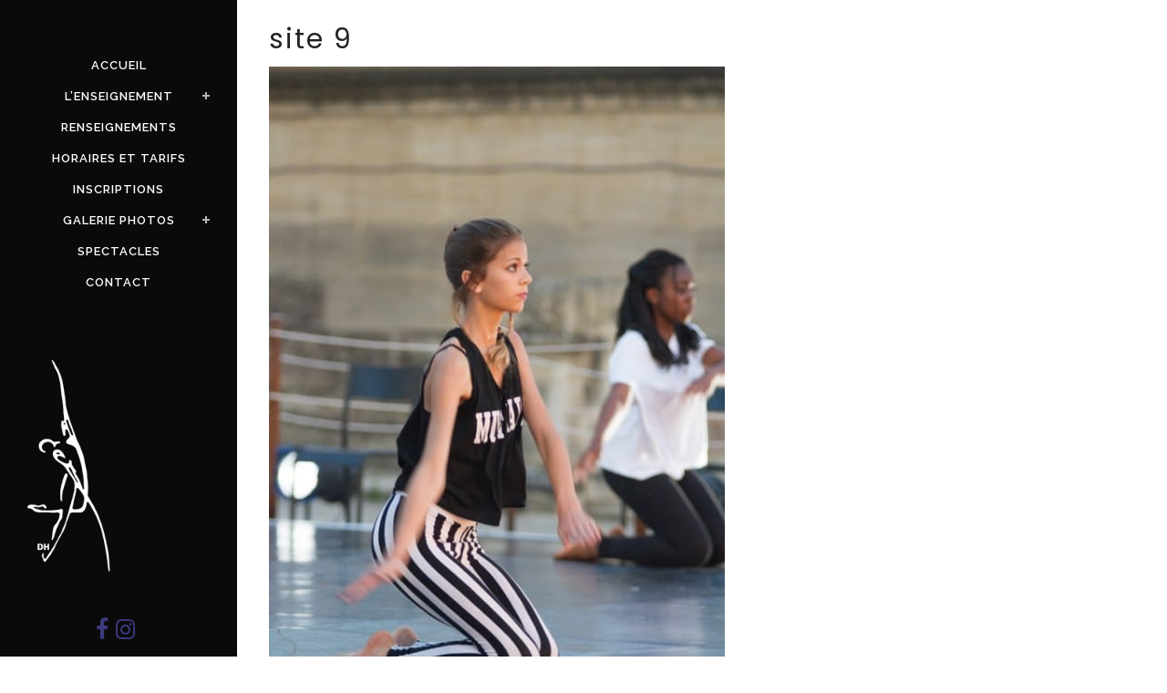

--- FILE ---
content_type: text/html; charset=UTF-8
request_url: https://www.danse-harmonie.fr/d-h-fete-ses-30-ans-cette-annee/site-9
body_size: 13167
content:
<!DOCTYPE html>
<html lang="fr-FR">
<head>
	<meta charset="UTF-8" />
	
				<meta name="viewport" content="width=device-width,initial-scale=1,user-scalable=no">
		
            
            
	<link rel="profile" href="https://gmpg.org/xfn/11" />
	<link rel="pingback" href="https://www.danse-harmonie.fr/xmlrpc.php" />

	<meta name='robots' content='index, follow, max-image-preview:large, max-snippet:-1, max-video-preview:-1' />

	<!-- This site is optimized with the Yoast SEO plugin v23.5 - https://yoast.com/wordpress/plugins/seo/ -->
	<title>site 9 - Ecole de danse Aix en Provence Danse Harmonie</title>
	<link rel="canonical" href="https://www.danse-harmonie.fr/d-h-fete-ses-30-ans-cette-annee/site-9/" />
	<meta property="og:locale" content="fr_FR" />
	<meta property="og:type" content="article" />
	<meta property="og:title" content="site 9 - Ecole de danse Aix en Provence Danse Harmonie" />
	<meta property="og:url" content="https://www.danse-harmonie.fr/d-h-fete-ses-30-ans-cette-annee/site-9/" />
	<meta property="og:site_name" content="Ecole de danse Aix en Provence Danse Harmonie" />
	<meta property="og:image" content="https://www.danse-harmonie.fr/d-h-fete-ses-30-ans-cette-annee/site-9" />
	<meta property="og:image:width" content="533" />
	<meta property="og:image:height" content="800" />
	<meta property="og:image:type" content="image/jpeg" />
	<meta name="twitter:card" content="summary_large_image" />
	<script type="application/ld+json" class="yoast-schema-graph">{"@context":"https://schema.org","@graph":[{"@type":"WebPage","@id":"https://www.danse-harmonie.fr/d-h-fete-ses-30-ans-cette-annee/site-9/","url":"https://www.danse-harmonie.fr/d-h-fete-ses-30-ans-cette-annee/site-9/","name":"site 9 - Ecole de danse Aix en Provence Danse Harmonie","isPartOf":{"@id":"https://www.danse-harmonie.fr/#website"},"primaryImageOfPage":{"@id":"https://www.danse-harmonie.fr/d-h-fete-ses-30-ans-cette-annee/site-9/#primaryimage"},"image":{"@id":"https://www.danse-harmonie.fr/d-h-fete-ses-30-ans-cette-annee/site-9/#primaryimage"},"thumbnailUrl":"https://www.danse-harmonie.fr/wp-content/uploads/2014/04/site-9.jpg","datePublished":"2015-06-04T13:54:31+00:00","dateModified":"2015-06-04T13:54:31+00:00","breadcrumb":{"@id":"https://www.danse-harmonie.fr/d-h-fete-ses-30-ans-cette-annee/site-9/#breadcrumb"},"inLanguage":"fr-FR","potentialAction":[{"@type":"ReadAction","target":["https://www.danse-harmonie.fr/d-h-fete-ses-30-ans-cette-annee/site-9/"]}]},{"@type":"ImageObject","inLanguage":"fr-FR","@id":"https://www.danse-harmonie.fr/d-h-fete-ses-30-ans-cette-annee/site-9/#primaryimage","url":"https://www.danse-harmonie.fr/wp-content/uploads/2014/04/site-9.jpg","contentUrl":"https://www.danse-harmonie.fr/wp-content/uploads/2014/04/site-9.jpg","width":"533","height":"800"},{"@type":"BreadcrumbList","@id":"https://www.danse-harmonie.fr/d-h-fete-ses-30-ans-cette-annee/site-9/#breadcrumb","itemListElement":[{"@type":"ListItem","position":1,"name":"Accueil","item":"https://www.danse-harmonie.fr/"},{"@type":"ListItem","position":2,"name":"D.H&rsquo; fête ses 30 ans !","item":"https://www.danse-harmonie.fr/d-h-fete-ses-30-ans-cette-annee"},{"@type":"ListItem","position":3,"name":"site 9"}]},{"@type":"WebSite","@id":"https://www.danse-harmonie.fr/#website","url":"https://www.danse-harmonie.fr/","name":"Ecole de danse Aix en Provence Danse Harmonie","description":"Danse Harmonie","potentialAction":[{"@type":"SearchAction","target":{"@type":"EntryPoint","urlTemplate":"https://www.danse-harmonie.fr/?s={search_term_string}"},"query-input":{"@type":"PropertyValueSpecification","valueRequired":true,"valueName":"search_term_string"}}],"inLanguage":"fr-FR"}]}</script>
	<!-- / Yoast SEO plugin. -->


<link rel='dns-prefetch' href='//fonts.googleapis.com' />
<link rel="alternate" type="application/rss+xml" title="Ecole de danse Aix en Provence Danse Harmonie &raquo; Flux" href="https://www.danse-harmonie.fr/feed" />
<link rel="alternate" type="application/rss+xml" title="Ecole de danse Aix en Provence Danse Harmonie &raquo; Flux des commentaires" href="https://www.danse-harmonie.fr/comments/feed" />
<link rel="alternate" type="application/rss+xml" title="Ecole de danse Aix en Provence Danse Harmonie &raquo; site 9 Flux des commentaires" href="https://www.danse-harmonie.fr/d-h-fete-ses-30-ans-cette-annee/site-9/feed" />
<script type="text/javascript">
/* <![CDATA[ */
window._wpemojiSettings = {"baseUrl":"https:\/\/s.w.org\/images\/core\/emoji\/15.0.3\/72x72\/","ext":".png","svgUrl":"https:\/\/s.w.org\/images\/core\/emoji\/15.0.3\/svg\/","svgExt":".svg","source":{"concatemoji":"https:\/\/www.danse-harmonie.fr\/wp-includes\/js\/wp-emoji-release.min.js?ver=c65a84c62590a46e561e00bb2d8faf7c"}};
/*! This file is auto-generated */
!function(i,n){var o,s,e;function c(e){try{var t={supportTests:e,timestamp:(new Date).valueOf()};sessionStorage.setItem(o,JSON.stringify(t))}catch(e){}}function p(e,t,n){e.clearRect(0,0,e.canvas.width,e.canvas.height),e.fillText(t,0,0);var t=new Uint32Array(e.getImageData(0,0,e.canvas.width,e.canvas.height).data),r=(e.clearRect(0,0,e.canvas.width,e.canvas.height),e.fillText(n,0,0),new Uint32Array(e.getImageData(0,0,e.canvas.width,e.canvas.height).data));return t.every(function(e,t){return e===r[t]})}function u(e,t,n){switch(t){case"flag":return n(e,"\ud83c\udff3\ufe0f\u200d\u26a7\ufe0f","\ud83c\udff3\ufe0f\u200b\u26a7\ufe0f")?!1:!n(e,"\ud83c\uddfa\ud83c\uddf3","\ud83c\uddfa\u200b\ud83c\uddf3")&&!n(e,"\ud83c\udff4\udb40\udc67\udb40\udc62\udb40\udc65\udb40\udc6e\udb40\udc67\udb40\udc7f","\ud83c\udff4\u200b\udb40\udc67\u200b\udb40\udc62\u200b\udb40\udc65\u200b\udb40\udc6e\u200b\udb40\udc67\u200b\udb40\udc7f");case"emoji":return!n(e,"\ud83d\udc26\u200d\u2b1b","\ud83d\udc26\u200b\u2b1b")}return!1}function f(e,t,n){var r="undefined"!=typeof WorkerGlobalScope&&self instanceof WorkerGlobalScope?new OffscreenCanvas(300,150):i.createElement("canvas"),a=r.getContext("2d",{willReadFrequently:!0}),o=(a.textBaseline="top",a.font="600 32px Arial",{});return e.forEach(function(e){o[e]=t(a,e,n)}),o}function t(e){var t=i.createElement("script");t.src=e,t.defer=!0,i.head.appendChild(t)}"undefined"!=typeof Promise&&(o="wpEmojiSettingsSupports",s=["flag","emoji"],n.supports={everything:!0,everythingExceptFlag:!0},e=new Promise(function(e){i.addEventListener("DOMContentLoaded",e,{once:!0})}),new Promise(function(t){var n=function(){try{var e=JSON.parse(sessionStorage.getItem(o));if("object"==typeof e&&"number"==typeof e.timestamp&&(new Date).valueOf()<e.timestamp+604800&&"object"==typeof e.supportTests)return e.supportTests}catch(e){}return null}();if(!n){if("undefined"!=typeof Worker&&"undefined"!=typeof OffscreenCanvas&&"undefined"!=typeof URL&&URL.createObjectURL&&"undefined"!=typeof Blob)try{var e="postMessage("+f.toString()+"("+[JSON.stringify(s),u.toString(),p.toString()].join(",")+"));",r=new Blob([e],{type:"text/javascript"}),a=new Worker(URL.createObjectURL(r),{name:"wpTestEmojiSupports"});return void(a.onmessage=function(e){c(n=e.data),a.terminate(),t(n)})}catch(e){}c(n=f(s,u,p))}t(n)}).then(function(e){for(var t in e)n.supports[t]=e[t],n.supports.everything=n.supports.everything&&n.supports[t],"flag"!==t&&(n.supports.everythingExceptFlag=n.supports.everythingExceptFlag&&n.supports[t]);n.supports.everythingExceptFlag=n.supports.everythingExceptFlag&&!n.supports.flag,n.DOMReady=!1,n.readyCallback=function(){n.DOMReady=!0}}).then(function(){return e}).then(function(){var e;n.supports.everything||(n.readyCallback(),(e=n.source||{}).concatemoji?t(e.concatemoji):e.wpemoji&&e.twemoji&&(t(e.twemoji),t(e.wpemoji)))}))}((window,document),window._wpemojiSettings);
/* ]]> */
</script>
<style id='wp-emoji-styles-inline-css' type='text/css'>

	img.wp-smiley, img.emoji {
		display: inline !important;
		border: none !important;
		box-shadow: none !important;
		height: 1em !important;
		width: 1em !important;
		margin: 0 0.07em !important;
		vertical-align: -0.1em !important;
		background: none !important;
		padding: 0 !important;
	}
</style>
<link rel='stylesheet' id='wp-block-library-css' href='https://www.danse-harmonie.fr/wp-includes/css/dist/block-library/style.min.css?ver=c65a84c62590a46e561e00bb2d8faf7c' type='text/css' media='all' />
<style id='pdfemb-pdf-embedder-viewer-style-inline-css' type='text/css'>
.wp-block-pdfemb-pdf-embedder-viewer{max-width:none}

</style>
<style id='classic-theme-styles-inline-css' type='text/css'>
/*! This file is auto-generated */
.wp-block-button__link{color:#fff;background-color:#32373c;border-radius:9999px;box-shadow:none;text-decoration:none;padding:calc(.667em + 2px) calc(1.333em + 2px);font-size:1.125em}.wp-block-file__button{background:#32373c;color:#fff;text-decoration:none}
</style>
<style id='global-styles-inline-css' type='text/css'>
body{--wp--preset--color--black: #000000;--wp--preset--color--cyan-bluish-gray: #abb8c3;--wp--preset--color--white: #ffffff;--wp--preset--color--pale-pink: #f78da7;--wp--preset--color--vivid-red: #cf2e2e;--wp--preset--color--luminous-vivid-orange: #ff6900;--wp--preset--color--luminous-vivid-amber: #fcb900;--wp--preset--color--light-green-cyan: #7bdcb5;--wp--preset--color--vivid-green-cyan: #00d084;--wp--preset--color--pale-cyan-blue: #8ed1fc;--wp--preset--color--vivid-cyan-blue: #0693e3;--wp--preset--color--vivid-purple: #9b51e0;--wp--preset--gradient--vivid-cyan-blue-to-vivid-purple: linear-gradient(135deg,rgba(6,147,227,1) 0%,rgb(155,81,224) 100%);--wp--preset--gradient--light-green-cyan-to-vivid-green-cyan: linear-gradient(135deg,rgb(122,220,180) 0%,rgb(0,208,130) 100%);--wp--preset--gradient--luminous-vivid-amber-to-luminous-vivid-orange: linear-gradient(135deg,rgba(252,185,0,1) 0%,rgba(255,105,0,1) 100%);--wp--preset--gradient--luminous-vivid-orange-to-vivid-red: linear-gradient(135deg,rgba(255,105,0,1) 0%,rgb(207,46,46) 100%);--wp--preset--gradient--very-light-gray-to-cyan-bluish-gray: linear-gradient(135deg,rgb(238,238,238) 0%,rgb(169,184,195) 100%);--wp--preset--gradient--cool-to-warm-spectrum: linear-gradient(135deg,rgb(74,234,220) 0%,rgb(151,120,209) 20%,rgb(207,42,186) 40%,rgb(238,44,130) 60%,rgb(251,105,98) 80%,rgb(254,248,76) 100%);--wp--preset--gradient--blush-light-purple: linear-gradient(135deg,rgb(255,206,236) 0%,rgb(152,150,240) 100%);--wp--preset--gradient--blush-bordeaux: linear-gradient(135deg,rgb(254,205,165) 0%,rgb(254,45,45) 50%,rgb(107,0,62) 100%);--wp--preset--gradient--luminous-dusk: linear-gradient(135deg,rgb(255,203,112) 0%,rgb(199,81,192) 50%,rgb(65,88,208) 100%);--wp--preset--gradient--pale-ocean: linear-gradient(135deg,rgb(255,245,203) 0%,rgb(182,227,212) 50%,rgb(51,167,181) 100%);--wp--preset--gradient--electric-grass: linear-gradient(135deg,rgb(202,248,128) 0%,rgb(113,206,126) 100%);--wp--preset--gradient--midnight: linear-gradient(135deg,rgb(2,3,129) 0%,rgb(40,116,252) 100%);--wp--preset--font-size--small: 13px;--wp--preset--font-size--medium: 20px;--wp--preset--font-size--large: 36px;--wp--preset--font-size--x-large: 42px;--wp--preset--spacing--20: 0.44rem;--wp--preset--spacing--30: 0.67rem;--wp--preset--spacing--40: 1rem;--wp--preset--spacing--50: 1.5rem;--wp--preset--spacing--60: 2.25rem;--wp--preset--spacing--70: 3.38rem;--wp--preset--spacing--80: 5.06rem;--wp--preset--shadow--natural: 6px 6px 9px rgba(0, 0, 0, 0.2);--wp--preset--shadow--deep: 12px 12px 50px rgba(0, 0, 0, 0.4);--wp--preset--shadow--sharp: 6px 6px 0px rgba(0, 0, 0, 0.2);--wp--preset--shadow--outlined: 6px 6px 0px -3px rgba(255, 255, 255, 1), 6px 6px rgba(0, 0, 0, 1);--wp--preset--shadow--crisp: 6px 6px 0px rgba(0, 0, 0, 1);}:where(.is-layout-flex){gap: 0.5em;}:where(.is-layout-grid){gap: 0.5em;}body .is-layout-flex{display: flex;}body .is-layout-flex{flex-wrap: wrap;align-items: center;}body .is-layout-flex > *{margin: 0;}body .is-layout-grid{display: grid;}body .is-layout-grid > *{margin: 0;}:where(.wp-block-columns.is-layout-flex){gap: 2em;}:where(.wp-block-columns.is-layout-grid){gap: 2em;}:where(.wp-block-post-template.is-layout-flex){gap: 1.25em;}:where(.wp-block-post-template.is-layout-grid){gap: 1.25em;}.has-black-color{color: var(--wp--preset--color--black) !important;}.has-cyan-bluish-gray-color{color: var(--wp--preset--color--cyan-bluish-gray) !important;}.has-white-color{color: var(--wp--preset--color--white) !important;}.has-pale-pink-color{color: var(--wp--preset--color--pale-pink) !important;}.has-vivid-red-color{color: var(--wp--preset--color--vivid-red) !important;}.has-luminous-vivid-orange-color{color: var(--wp--preset--color--luminous-vivid-orange) !important;}.has-luminous-vivid-amber-color{color: var(--wp--preset--color--luminous-vivid-amber) !important;}.has-light-green-cyan-color{color: var(--wp--preset--color--light-green-cyan) !important;}.has-vivid-green-cyan-color{color: var(--wp--preset--color--vivid-green-cyan) !important;}.has-pale-cyan-blue-color{color: var(--wp--preset--color--pale-cyan-blue) !important;}.has-vivid-cyan-blue-color{color: var(--wp--preset--color--vivid-cyan-blue) !important;}.has-vivid-purple-color{color: var(--wp--preset--color--vivid-purple) !important;}.has-black-background-color{background-color: var(--wp--preset--color--black) !important;}.has-cyan-bluish-gray-background-color{background-color: var(--wp--preset--color--cyan-bluish-gray) !important;}.has-white-background-color{background-color: var(--wp--preset--color--white) !important;}.has-pale-pink-background-color{background-color: var(--wp--preset--color--pale-pink) !important;}.has-vivid-red-background-color{background-color: var(--wp--preset--color--vivid-red) !important;}.has-luminous-vivid-orange-background-color{background-color: var(--wp--preset--color--luminous-vivid-orange) !important;}.has-luminous-vivid-amber-background-color{background-color: var(--wp--preset--color--luminous-vivid-amber) !important;}.has-light-green-cyan-background-color{background-color: var(--wp--preset--color--light-green-cyan) !important;}.has-vivid-green-cyan-background-color{background-color: var(--wp--preset--color--vivid-green-cyan) !important;}.has-pale-cyan-blue-background-color{background-color: var(--wp--preset--color--pale-cyan-blue) !important;}.has-vivid-cyan-blue-background-color{background-color: var(--wp--preset--color--vivid-cyan-blue) !important;}.has-vivid-purple-background-color{background-color: var(--wp--preset--color--vivid-purple) !important;}.has-black-border-color{border-color: var(--wp--preset--color--black) !important;}.has-cyan-bluish-gray-border-color{border-color: var(--wp--preset--color--cyan-bluish-gray) !important;}.has-white-border-color{border-color: var(--wp--preset--color--white) !important;}.has-pale-pink-border-color{border-color: var(--wp--preset--color--pale-pink) !important;}.has-vivid-red-border-color{border-color: var(--wp--preset--color--vivid-red) !important;}.has-luminous-vivid-orange-border-color{border-color: var(--wp--preset--color--luminous-vivid-orange) !important;}.has-luminous-vivid-amber-border-color{border-color: var(--wp--preset--color--luminous-vivid-amber) !important;}.has-light-green-cyan-border-color{border-color: var(--wp--preset--color--light-green-cyan) !important;}.has-vivid-green-cyan-border-color{border-color: var(--wp--preset--color--vivid-green-cyan) !important;}.has-pale-cyan-blue-border-color{border-color: var(--wp--preset--color--pale-cyan-blue) !important;}.has-vivid-cyan-blue-border-color{border-color: var(--wp--preset--color--vivid-cyan-blue) !important;}.has-vivid-purple-border-color{border-color: var(--wp--preset--color--vivid-purple) !important;}.has-vivid-cyan-blue-to-vivid-purple-gradient-background{background: var(--wp--preset--gradient--vivid-cyan-blue-to-vivid-purple) !important;}.has-light-green-cyan-to-vivid-green-cyan-gradient-background{background: var(--wp--preset--gradient--light-green-cyan-to-vivid-green-cyan) !important;}.has-luminous-vivid-amber-to-luminous-vivid-orange-gradient-background{background: var(--wp--preset--gradient--luminous-vivid-amber-to-luminous-vivid-orange) !important;}.has-luminous-vivid-orange-to-vivid-red-gradient-background{background: var(--wp--preset--gradient--luminous-vivid-orange-to-vivid-red) !important;}.has-very-light-gray-to-cyan-bluish-gray-gradient-background{background: var(--wp--preset--gradient--very-light-gray-to-cyan-bluish-gray) !important;}.has-cool-to-warm-spectrum-gradient-background{background: var(--wp--preset--gradient--cool-to-warm-spectrum) !important;}.has-blush-light-purple-gradient-background{background: var(--wp--preset--gradient--blush-light-purple) !important;}.has-blush-bordeaux-gradient-background{background: var(--wp--preset--gradient--blush-bordeaux) !important;}.has-luminous-dusk-gradient-background{background: var(--wp--preset--gradient--luminous-dusk) !important;}.has-pale-ocean-gradient-background{background: var(--wp--preset--gradient--pale-ocean) !important;}.has-electric-grass-gradient-background{background: var(--wp--preset--gradient--electric-grass) !important;}.has-midnight-gradient-background{background: var(--wp--preset--gradient--midnight) !important;}.has-small-font-size{font-size: var(--wp--preset--font-size--small) !important;}.has-medium-font-size{font-size: var(--wp--preset--font-size--medium) !important;}.has-large-font-size{font-size: var(--wp--preset--font-size--large) !important;}.has-x-large-font-size{font-size: var(--wp--preset--font-size--x-large) !important;}
.wp-block-navigation a:where(:not(.wp-element-button)){color: inherit;}
:where(.wp-block-post-template.is-layout-flex){gap: 1.25em;}:where(.wp-block-post-template.is-layout-grid){gap: 1.25em;}
:where(.wp-block-columns.is-layout-flex){gap: 2em;}:where(.wp-block-columns.is-layout-grid){gap: 2em;}
.wp-block-pullquote{font-size: 1.5em;line-height: 1.6;}
</style>
<link rel='stylesheet' id='contact-form-7-css' href='https://www.danse-harmonie.fr/wp-content/plugins/contact-form-7/includes/css/styles.css?ver=5.9.8' type='text/css' media='all' />
<link rel='stylesheet' id='eg-fontawesome-css' href='https://www.danse-harmonie.fr/wp-content/plugins/everest-gallery-lite/css/font-awesome.min.css?ver=1.1.0' type='text/css' media='all' />
<link rel='stylesheet' id='eg-frontend-css' href='https://www.danse-harmonie.fr/wp-content/plugins/everest-gallery-lite/css/eg-frontend.css?ver=1.1.0' type='text/css' media='all' />
<link rel='stylesheet' id='eg-pretty-photo-css' href='https://www.danse-harmonie.fr/wp-content/plugins/everest-gallery-lite/css/prettyPhoto.css?ver=1.1.0' type='text/css' media='all' />
<link rel='stylesheet' id='mediaelement-css' href='https://www.danse-harmonie.fr/wp-includes/js/mediaelement/mediaelementplayer-legacy.min.css?ver=4.2.17' type='text/css' media='all' />
<link rel='stylesheet' id='wp-mediaelement-css' href='https://www.danse-harmonie.fr/wp-includes/js/mediaelement/wp-mediaelement.min.css?ver=c65a84c62590a46e561e00bb2d8faf7c' type='text/css' media='all' />
<link rel='stylesheet' id='bridge-default-style-css' href='https://www.danse-harmonie.fr/wp-content/themes/bridge/style.css?ver=c65a84c62590a46e561e00bb2d8faf7c' type='text/css' media='all' />
<link rel='stylesheet' id='bridge-qode-font_awesome-css' href='https://www.danse-harmonie.fr/wp-content/themes/bridge/css/font-awesome/css/font-awesome.min.css?ver=c65a84c62590a46e561e00bb2d8faf7c' type='text/css' media='all' />
<link rel='stylesheet' id='bridge-qode-font_elegant-css' href='https://www.danse-harmonie.fr/wp-content/themes/bridge/css/elegant-icons/style.min.css?ver=c65a84c62590a46e561e00bb2d8faf7c' type='text/css' media='all' />
<link rel='stylesheet' id='bridge-qode-linea_icons-css' href='https://www.danse-harmonie.fr/wp-content/themes/bridge/css/linea-icons/style.css?ver=c65a84c62590a46e561e00bb2d8faf7c' type='text/css' media='all' />
<link rel='stylesheet' id='bridge-qode-dripicons-css' href='https://www.danse-harmonie.fr/wp-content/themes/bridge/css/dripicons/dripicons.css?ver=c65a84c62590a46e561e00bb2d8faf7c' type='text/css' media='all' />
<link rel='stylesheet' id='bridge-qode-kiko-css' href='https://www.danse-harmonie.fr/wp-content/themes/bridge/css/kiko/kiko-all.css?ver=c65a84c62590a46e561e00bb2d8faf7c' type='text/css' media='all' />
<link rel='stylesheet' id='bridge-qode-font_awesome_5-css' href='https://www.danse-harmonie.fr/wp-content/themes/bridge/css/font-awesome-5/css/font-awesome-5.min.css?ver=c65a84c62590a46e561e00bb2d8faf7c' type='text/css' media='all' />
<link rel='stylesheet' id='bridge-stylesheet-css' href='https://www.danse-harmonie.fr/wp-content/themes/bridge/css/stylesheet.min.css?ver=c65a84c62590a46e561e00bb2d8faf7c' type='text/css' media='all' />
<style id='bridge-stylesheet-inline-css' type='text/css'>
   .postid-1823.disabled_footer_top .footer_top_holder, .postid-1823.disabled_footer_bottom .footer_bottom_holder { display: none;}


</style>
<link rel='stylesheet' id='bridge-print-css' href='https://www.danse-harmonie.fr/wp-content/themes/bridge/css/print.css?ver=c65a84c62590a46e561e00bb2d8faf7c' type='text/css' media='all' />
<link rel='stylesheet' id='bridge-style-dynamic-css' href='https://www.danse-harmonie.fr/wp-content/themes/bridge/css/style_dynamic.css?ver=1699388505' type='text/css' media='all' />
<link rel='stylesheet' id='bridge-responsive-css' href='https://www.danse-harmonie.fr/wp-content/themes/bridge/css/responsive.min.css?ver=c65a84c62590a46e561e00bb2d8faf7c' type='text/css' media='all' />
<link rel='stylesheet' id='bridge-style-dynamic-responsive-css' href='https://www.danse-harmonie.fr/wp-content/themes/bridge/css/style_dynamic_responsive.css?ver=1699388505' type='text/css' media='all' />
<style id='bridge-style-dynamic-responsive-inline-css' type='text/css'>
.vertical_logo_wrapper {
    z-index: 100;
    position: relative;
    display: none;
}
.carousel-inner .q_slide_subtitle span {
    font-size: 1em;
    margin-bottom: 13px;
    display: inline-block;
    font-weight: bold;
    line-height: initial;
}
</style>
<link rel='stylesheet' id='bridge-vertical-responsive-css' href='https://www.danse-harmonie.fr/wp-content/themes/bridge/css/vertical_responsive.min.css?ver=c65a84c62590a46e561e00bb2d8faf7c' type='text/css' media='all' />
<link rel='stylesheet' id='js_composer_front-css' href='https://www.danse-harmonie.fr/wp-content/plugins/js_composer/assets/css/js_composer.min.css?ver=7.1' type='text/css' media='all' />
<link rel='stylesheet' id='bridge-style-handle-google-fonts-css' href='https://fonts.googleapis.com/css?family=Raleway%3A100%2C200%2C300%2C400%2C500%2C600%2C700%2C800%2C900%2C100italic%2C300italic%2C400italic%2C700italic%7CRaleway%3A100%2C200%2C300%2C400%2C500%2C600%2C700%2C800%2C900%2C100italic%2C300italic%2C400italic%2C700italic%7CPoppins%3A100%2C200%2C300%2C400%2C500%2C600%2C700%2C800%2C900%2C100italic%2C300italic%2C400italic%2C700italic&#038;subset=latin%2Clatin-ext&#038;ver=1.0.0' type='text/css' media='all' />
<link rel='stylesheet' id='bridge-core-dashboard-style-css' href='https://www.danse-harmonie.fr/wp-content/plugins/bridge-core/modules/core-dashboard/assets/css/core-dashboard.min.css?ver=c65a84c62590a46e561e00bb2d8faf7c' type='text/css' media='all' />
<link rel='stylesheet' id='childstyle-css' href='https://www.danse-harmonie.fr/wp-content/themes/bridge-child/style.css?ver=c65a84c62590a46e561e00bb2d8faf7c' type='text/css' media='all' />
<link rel='stylesheet' id='bsf-Defaults-css' href='https://www.danse-harmonie.fr/wp-content/uploads/smile_fonts/Defaults/Defaults.css?ver=3.19.19' type='text/css' media='all' />
<link rel='stylesheet' id='qode_quick_links_style-css' href='https://www.danse-harmonie.fr/wp-content/plugins/qode-quick-links/assets/css/qode-quick-links.min.css?ver=c65a84c62590a46e561e00bb2d8faf7c' type='text/css' media='all' />
<link rel='stylesheet' id='call-now-button-modern-style-css' href='https://www.danse-harmonie.fr/wp-content/plugins/call-now-button/resources/style/modern.css?ver=1.5.5' type='text/css' media='all' />
<script type="text/javascript" src="https://www.danse-harmonie.fr/wp-includes/js/jquery/jquery.min.js?ver=3.7.1" id="jquery-core-js"></script>
<script type="text/javascript" src="https://www.danse-harmonie.fr/wp-includes/js/jquery/jquery-migrate.min.js?ver=3.4.1" id="jquery-migrate-js"></script>
<script type="text/javascript" src="https://www.danse-harmonie.fr/wp-content/plugins/everest-gallery-lite/js/imagesloaded.min.js?ver=1.1.0" id="eg-imageloaded-script-js"></script>
<script type="text/javascript" src="https://www.danse-harmonie.fr/wp-content/plugins/everest-gallery-lite/js/jquery.prettyPhoto.js?ver=1.1.0" id="eg-prettyphoto-js"></script>
<script type="text/javascript" src="https://www.danse-harmonie.fr/wp-content/plugins/everest-gallery-lite/js/isotope.js?ver=1.1.0" id="eg-isotope-script-js"></script>
<script type="text/javascript" id="eg-frontend-script-js-extra">
/* <![CDATA[ */
var eg_frontend_js_object = {"ajax_url":"https:\/\/www.danse-harmonie.fr\/wp-admin\/admin-ajax.php","strings":{"video_missing":"Video URL missing"},"ajax_nonce":"b8b6e2a06d","plugin_url":"https:\/\/www.danse-harmonie.fr\/wp-content\/plugins\/everest-gallery-lite\/"};
/* ]]> */
</script>
<script type="text/javascript" src="https://www.danse-harmonie.fr/wp-content/plugins/everest-gallery-lite/js/eg-frontend.js?ver=1.1.0" id="eg-frontend-script-js"></script>
<script></script><link rel="https://api.w.org/" href="https://www.danse-harmonie.fr/wp-json/" /><link rel="alternate" type="application/json" href="https://www.danse-harmonie.fr/wp-json/wp/v2/media/1823" /><link rel="EditURI" type="application/rsd+xml" title="RSD" href="https://www.danse-harmonie.fr/xmlrpc.php?rsd" />
<link rel="alternate" type="application/json+oembed" href="https://www.danse-harmonie.fr/wp-json/oembed/1.0/embed?url=https%3A%2F%2Fwww.danse-harmonie.fr%2Fd-h-fete-ses-30-ans-cette-annee%2Fsite-9" />
<link rel="alternate" type="text/xml+oembed" href="https://www.danse-harmonie.fr/wp-json/oembed/1.0/embed?url=https%3A%2F%2Fwww.danse-harmonie.fr%2Fd-h-fete-ses-30-ans-cette-annee%2Fsite-9&#038;format=xml" />
 
		 	<meta name="google-site-verification" content="HJpp-ul_YuJMy75AkRm6ehCZzQkRoGKbsrPPeJA1tYE" />	<meta name="generator" content="Powered by WPBakery Page Builder - drag and drop page builder for WordPress."/>
<link rel="icon" href="https://www.danse-harmonie.fr/wp-content/uploads/2022/10/cropped-danse-harmonie-aix-en-provence-logo-32x32.jpg" sizes="32x32" />
<link rel="icon" href="https://www.danse-harmonie.fr/wp-content/uploads/2022/10/cropped-danse-harmonie-aix-en-provence-logo-192x192.jpg" sizes="192x192" />
<link rel="apple-touch-icon" href="https://www.danse-harmonie.fr/wp-content/uploads/2022/10/cropped-danse-harmonie-aix-en-provence-logo-180x180.jpg" />
<meta name="msapplication-TileImage" content="https://www.danse-harmonie.fr/wp-content/uploads/2022/10/cropped-danse-harmonie-aix-en-provence-logo-270x270.jpg" />
		<style type="text/css" id="wp-custom-css">
			.blog_holder.blog_chequered article .date {
    display: none !important;
	font-size: 10px;}
.blog_holder.blog_large_image article .post_text h2 .date, .blog_holder.blog_single article .post_text h2 .date {
    color: #e5e5e5;
    display: none;
}
.blog_holder.blog_single article .post_info {
    margin-bottom: 15px;
    display: none;
}		</style>
		<noscript><style> .wpb_animate_when_almost_visible { opacity: 1; }</style></noscript></head>

<body data-rsssl=1 class="attachment attachment-template-default single single-attachment postid-1823 attachmentid-1823 attachment-jpeg bridge-core-3.1.2 qode-quick-links-2.1  vertical_menu_enabled qode-title-hidden side_area_uncovered_from_content qode-content-sidebar-responsive qode-child-theme-ver-1.0.0 qode-theme-ver-30.1 qode-theme-bridge qode_header_in_grid wpb-js-composer js-comp-ver-7.1 vc_responsive" itemscope itemtype="http://schema.org/WebPage">



	<section class="side_menu right ">
				<a href="#" target="_self" class="close_side_menu"></a>
		</section>

<div class="wrapper">
	<div class="wrapper_inner">

    
		<!-- Google Analytics start -->
					<script>
				var _gaq = _gaq || [];
				_gaq.push(['_setAccount', 'UA-50398491-1']);
				_gaq.push(['_trackPageview']);

				(function() {
					var ga = document.createElement('script'); ga.type = 'text/javascript'; ga.async = true;
					ga.src = ('https:' == document.location.protocol ? 'https://ssl' : 'http://www') + '.google-analytics.com/ga.js';
					var s = document.getElementsByTagName('script')[0]; s.parentNode.insertBefore(ga, s);
				})();
			</script>
				<!-- Google Analytics end -->

		
	<aside class="vertical_menu_area with_scroll  " >
    <div class="vertical_menu_area_inner">
        
        <div class="vertical_area_background" ></div>
		<div class="vertical_logo_wrapper" >
	<div class="q_logo_vertical">
		<a itemprop="url" href="https://www.danse-harmonie.fr/" >
             <img itemprop="image" class="normal" src="https://www.danse-harmonie.fr/wp-content/uploads/2017/05/cours-de-danse-aix-en-provence-danse-harmonie-logo-2.png" alt="Logo"> 			 <img itemprop="image" class="light" src="https://www.danse-harmonie.fr/wp-content/uploads/2017/05/cours-de-danse-aix-en-provence-danse-harmonie-logo-2.png" alt="Logo"/> 			 <img itemprop="image" class="dark" src="https://www.danse-harmonie.fr/wp-content/uploads/2017/05/ecole-danse-aix-en-provence-danse-harmonie_logo.png" alt="Logo"/> 											</a>
	</div>
	</div>
        <nav class="vertical_menu dropdown_animation vertical_menu_toggle">
            <ul id="menu-menu-2015" class=""><li id="nav-menu-item-2371" class="menu-item menu-item-type-custom menu-item-object-custom menu-item-home  narrow"><a href="https://www.danse-harmonie.fr" class=""><i class="menu_icon blank fa"></i><span>Accueil</span><span class="plus"></span></a></li>
<li id="nav-menu-item-1923" class="menu-item menu-item-type-post_type menu-item-object-page menu-item-has-children  has_sub narrow"><a href="https://www.danse-harmonie.fr/enseignement" class=""><i class="menu_icon blank fa"></i><span>L&rsquo;enseignement</span><span class="plus"></span></a>
<div class="second"><div class="inner"><ul>
	<li id="nav-menu-item-1927" class="menu-item menu-item-type-post_type menu-item-object-page "><a href="https://www.danse-harmonie.fr/brigitte-faragou" class=""><i class="menu_icon blank fa"></i><span>Brigitte FARAGOU</span><span class="plus"></span></a></li>
	<li id="nav-menu-item-1928" class="menu-item menu-item-type-post_type menu-item-object-page "><a href="https://www.danse-harmonie.fr/pierine-claisse-faragou" class=""><i class="menu_icon blank fa"></i><span>Pierine CLAISSE</span><span class="plus"></span></a></li>
</ul></div></div>
</li>
<li id="nav-menu-item-1921" class="menu-item menu-item-type-post_type menu-item-object-page  narrow"><a href="https://www.danse-harmonie.fr/renseignements-cours-de-danse" class=""><i class="menu_icon blank fa"></i><span>Renseignements</span><span class="plus"></span></a></li>
<li id="nav-menu-item-1922" class="menu-item menu-item-type-post_type menu-item-object-page  narrow"><a href="https://www.danse-harmonie.fr/horaires-et-tarifs" class=""><i class="menu_icon blank fa"></i><span>Horaires et Tarifs</span><span class="plus"></span></a></li>
<li id="nav-menu-item-2947" class="menu-item menu-item-type-post_type menu-item-object-page  narrow"><a href="https://www.danse-harmonie.fr/inscriptions-ecole-de-danse" class=""><i class="menu_icon blank fa"></i><span>Inscriptions</span><span class="plus"></span></a></li>
<li id="nav-menu-item-2646" class="menu-item menu-item-type-custom menu-item-object-custom menu-item-has-children  has_sub narrow"><a href="#" class=""><i class="menu_icon blank fa"></i><span>Galerie photos</span><span class="plus"></span></a>
<div class="second"><div class="inner"><ul>
	<li id="nav-menu-item-2647" class="menu-item menu-item-type-post_type menu-item-object-page "><a href="https://www.danse-harmonie.fr/photos-galas" class=""><i class="menu_icon blank fa"></i><span>Les galas</span><span class="plus"></span></a></li>
	<li id="nav-menu-item-2649" class="menu-item menu-item-type-post_type menu-item-object-page "><a href="https://www.danse-harmonie.fr/photos-salle" class=""><i class="menu_icon blank fa"></i><span>La salle</span><span class="plus"></span></a></li>
</ul></div></div>
</li>
<li id="nav-menu-item-2456" class="menu-item menu-item-type-taxonomy menu-item-object-category  narrow"><a href="https://www.danse-harmonie.fr/evenements/spectacles" class=""><i class="menu_icon blank fa"></i><span>Spectacles</span><span class="plus"></span></a></li>
<li id="nav-menu-item-1920" class="menu-item menu-item-type-post_type menu-item-object-page  narrow"><a href="https://www.danse-harmonie.fr/contact" class=""><i class="menu_icon blank fa"></i><span>Contact</span><span class="plus"></span></a></li>
</ul>        </nav>
        <div class="vertical_menu_area_widget_holder">
            <div id="media_image-3" class="widget widget_media_image"><a href="https://danse-harmonie.fr"><img width="500" height="600" src="https://www.danse-harmonie.fr/wp-content/uploads/2017/05/cours-de-danse-aix-en-provence-danse-harmonie-logo-2-500x600.png" class="image wp-image-2330  attachment-medium size-medium" alt="école de danse aix en provence danse harmonie logo" style="max-width: 100%; height: auto;" title="cours de danse aix en provence danse harmonie" decoding="async" fetchpriority="high" srcset="https://www.danse-harmonie.fr/wp-content/uploads/2017/05/cours-de-danse-aix-en-provence-danse-harmonie-logo-2-500x600.png 500w, https://www.danse-harmonie.fr/wp-content/uploads/2017/05/cours-de-danse-aix-en-provence-danse-harmonie-logo-2-768x922.png 768w, https://www.danse-harmonie.fr/wp-content/uploads/2017/05/cours-de-danse-aix-en-provence-danse-harmonie-logo-2-853x1024.png 853w, https://www.danse-harmonie.fr/wp-content/uploads/2017/05/cours-de-danse-aix-en-provence-danse-harmonie-logo-2-700x840.png 700w, https://www.danse-harmonie.fr/wp-content/uploads/2017/05/cours-de-danse-aix-en-provence-danse-harmonie-logo-2.png 1000w" sizes="(max-width: 500px) 100vw, 500px" /></a></div><span class='q_social_icon_holder normal_social' data-color=#3d3a7d data-hover-color=#d2d2d2><a itemprop='url' href='https://www.facebook.com/Danseharmonie/?fref=ts' target='_blank'><i class="qode_icon_font_awesome fa fa-facebook  simple_social" style="color: #3d3a7d;font-size: 25px;" ></i></a></span><span class='q_social_icon_holder normal_social' data-color=#3d3a7d data-hover-color=#d2d2d2><a itemprop='url' href='https://www.instagram.com/danse_harmonie/' target='_blank'><i class="qode_icon_font_awesome fa fa-instagram  simple_social" style="color: #3d3a7d;font-size: 25px;" ></i></a></span>        </div>
    </div>
</aside>

<header class="page_header   fixed   ">
    <div class="header_inner clearfix">
        <div class="header_bottom clearfix" style='' >
			            <div class="container">
                <div class="container_inner clearfix">
											                        <div class="header_inner_left">
								<div class="mobile_menu_button">
		<span>
			<i class="qode_icon_font_awesome fa fa-bars " ></i>		</span>
	</div>
							<div class="logo_wrapper" >
	<div class="q_logo">
		<a itemprop="url" href="https://www.danse-harmonie.fr/" >
             <img itemprop="image" class="normal" src="https://www.danse-harmonie.fr/wp-content/uploads/2017/05/cours-de-danse-aix-en-provence-danse-harmonie-logo-2.png" alt="Logo"> 			 <img itemprop="image" class="light" src="https://www.danse-harmonie.fr/wp-content/uploads/2017/05/cours-de-danse-aix-en-provence-danse-harmonie-logo-2.png" alt="Logo"/> 			 <img itemprop="image" class="dark" src="https://www.danse-harmonie.fr/wp-content/uploads/2017/05/ecole-danse-aix-en-provence-danse-harmonie_logo.png" alt="Logo"/> 			 <img itemprop="image" class="sticky" src="https://www.danse-harmonie.fr/wp-content/uploads/2017/05/ecole-danse-aix-en-provence-danse-harmonie_logo.png" alt="Logo"/> 			 <img itemprop="image" class="mobile" src="https://www.danse-harmonie.fr/wp-content/uploads/2017/05/cours-de-danse-aix-en-provence-danse-harmonie-logo-1.png" alt="Logo"/> 			 <img itemprop="image" class="popup" src="https://www.danse-harmonie.fr/wp-content/themes/bridge/img/logo_white.png" alt="Logo"/> 		</a>
	</div>
	</div>                        </div>
												                </div>
            </div>
		        <nav class="mobile_menu">
	<ul id="menu-menu-2016" class=""><li id="mobile-menu-item-2371" class="menu-item menu-item-type-custom menu-item-object-custom menu-item-home "><a href="https://www.danse-harmonie.fr" class=""><span>Accueil</span></a><span class="mobile_arrow"><i class="fa fa-angle-right"></i><i class="fa fa-angle-down"></i></span></li>
<li id="mobile-menu-item-1923" class="menu-item menu-item-type-post_type menu-item-object-page menu-item-has-children  has_sub"><a href="https://www.danse-harmonie.fr/enseignement" class=""><span>L&rsquo;enseignement</span></a><span class="mobile_arrow"><i class="fa fa-angle-right"></i><i class="fa fa-angle-down"></i></span>
<ul class="sub_menu">
	<li id="mobile-menu-item-1927" class="menu-item menu-item-type-post_type menu-item-object-page "><a href="https://www.danse-harmonie.fr/brigitte-faragou" class=""><span>Brigitte FARAGOU</span></a><span class="mobile_arrow"><i class="fa fa-angle-right"></i><i class="fa fa-angle-down"></i></span></li>
	<li id="mobile-menu-item-1928" class="menu-item menu-item-type-post_type menu-item-object-page "><a href="https://www.danse-harmonie.fr/pierine-claisse-faragou" class=""><span>Pierine CLAISSE</span></a><span class="mobile_arrow"><i class="fa fa-angle-right"></i><i class="fa fa-angle-down"></i></span></li>
</ul>
</li>
<li id="mobile-menu-item-1921" class="menu-item menu-item-type-post_type menu-item-object-page "><a href="https://www.danse-harmonie.fr/renseignements-cours-de-danse" class=""><span>Renseignements</span></a><span class="mobile_arrow"><i class="fa fa-angle-right"></i><i class="fa fa-angle-down"></i></span></li>
<li id="mobile-menu-item-1922" class="menu-item menu-item-type-post_type menu-item-object-page "><a href="https://www.danse-harmonie.fr/horaires-et-tarifs" class=""><span>Horaires et Tarifs</span></a><span class="mobile_arrow"><i class="fa fa-angle-right"></i><i class="fa fa-angle-down"></i></span></li>
<li id="mobile-menu-item-2947" class="menu-item menu-item-type-post_type menu-item-object-page "><a href="https://www.danse-harmonie.fr/inscriptions-ecole-de-danse" class=""><span>Inscriptions</span></a><span class="mobile_arrow"><i class="fa fa-angle-right"></i><i class="fa fa-angle-down"></i></span></li>
<li id="mobile-menu-item-2646" class="menu-item menu-item-type-custom menu-item-object-custom menu-item-has-children  has_sub"><a href="#" class=""><span>Galerie photos</span></a><span class="mobile_arrow"><i class="fa fa-angle-right"></i><i class="fa fa-angle-down"></i></span>
<ul class="sub_menu">
	<li id="mobile-menu-item-2647" class="menu-item menu-item-type-post_type menu-item-object-page "><a href="https://www.danse-harmonie.fr/photos-galas" class=""><span>Les galas</span></a><span class="mobile_arrow"><i class="fa fa-angle-right"></i><i class="fa fa-angle-down"></i></span></li>
	<li id="mobile-menu-item-2649" class="menu-item menu-item-type-post_type menu-item-object-page "><a href="https://www.danse-harmonie.fr/photos-salle" class=""><span>La salle</span></a><span class="mobile_arrow"><i class="fa fa-angle-right"></i><i class="fa fa-angle-down"></i></span></li>
</ul>
</li>
<li id="mobile-menu-item-2456" class="menu-item menu-item-type-taxonomy menu-item-object-category "><a href="https://www.danse-harmonie.fr/evenements/spectacles" class=""><span>Spectacles</span></a><span class="mobile_arrow"><i class="fa fa-angle-right"></i><i class="fa fa-angle-down"></i></span></li>
<li id="mobile-menu-item-1920" class="menu-item menu-item-type-post_type menu-item-object-page "><a href="https://www.danse-harmonie.fr/contact" class=""><span>Contact</span></a><span class="mobile_arrow"><i class="fa fa-angle-right"></i><i class="fa fa-angle-down"></i></span></li>
</ul></nav>        </div>
    </div>
</header>
	<a id="back_to_top" href="#">
        <span class="fa-stack">
            <i class="qode_icon_font_awesome fa fa-arrow-up " ></i>        </span>
	</a>
	
	
    
    	
    
    <div class="content content_top_margin">
        <div class="content_inner  ">
    
											<div class="container">
														<div class="container_inner default_template_holder" >
															<div class="blog_single blog_holder">
								<article id="post-1823" class="post-1823 attachment type-attachment status-inherit hentry">
			<div class="post_content_holder">
								<div class="post_text">
					<div class="post_text_inner">
						<h2 itemprop="name" class="entry_title"><span itemprop="dateCreated" class="date entry_date updated">04 Juin<meta itemprop="interactionCount" content="UserComments: 0"/></span> site 9</h2>
						<div class="post_info">
							<span class="time">Posted at 14:54h</span>
							in 							<span class="post_author">
								by								<a itemprop="author" class="post_author_link" href="https://www.danse-harmonie.fr/author/danse-harmonie">Danse Harmonie</a>
							</span>
							                                        <span class="dots"><i class="fa fa-square"></i></span>
        <div class="blog_like">
            <a  href="#" class="qode-like" id="qode-like-1823" title="Like this">0<span>  Likes</span></a>        </div>
                <span class="dots"><i class="fa fa-square"></i></span>    						</div>
						<p class="attachment"><a href='https://www.danse-harmonie.fr/wp-content/uploads/2014/04/site-9.jpg'><img decoding="async" width="500" height="750" src="https://www.danse-harmonie.fr/wp-content/uploads/2014/04/site-9-500x750.jpg" class="attachment-medium size-medium" alt="" srcset="https://www.danse-harmonie.fr/wp-content/uploads/2014/04/site-9-500x750.jpg 500w, https://www.danse-harmonie.fr/wp-content/uploads/2014/04/site-9.jpg 533w" sizes="(max-width: 500px) 100vw, 500px" /></a></p>
					</div>
				</div>
			</div>
		
	    	</article>													<br/><br/>						                        </div>

                    					</div>
                                 </div>
	


		
	</div>
</div>



	<footer >
		<div class="footer_inner clearfix">
				<div class="footer_top_holder">
            			<div class="footer_top">
								<div class="container">
					<div class="container_inner">
																	<div class="two_columns_50_50 clearfix">
								<div class="column1 footer_col1">
									<div class="column_inner">
										<div id="text-5" class="widget widget_text">			<div class="textwidget"><img class="footer_logo" src="https://www.danse-harmonie.fr/wp-content/uploads/2017/05/cours-de-danse-aix-en-provence-danse-harmonie-logo-2.png" width="150" alt="logo"></div>
		</div>									</div>
								</div>
								<div class="column2 footer_col2">
									<div class="column_inner">
										<div id="block-6" class="widget widget_block">
<ul class="wp-block-social-links is-layout-flex wp-block-social-links-is-layout-flex"></ul>
</div><div id="block-8" class="widget widget_block widget_text">
<p class="has-text-align-left has-white-color has-text-color has-link-color wp-elements-7831dd897be319ac6f732ffa37c097a6"><strong>École de danse Aix en Provence<br>Cours de danse moderne, Jazz, Contemporain, </strong><br><strong>Barre à terre, Dans Africaine, Pilates<br>Préparation à l'EAT</strong></p>
</div>									</div>
								</div>
							</div>
															</div>
				</div>
							</div>
					</div>
							<div class="footer_bottom_holder">
                								<div class="container">
					<div class="container_inner">
									<div class="footer_bottom">
							<div class="textwidget">Création du site :  Morgane Allietta</a></b></h3><br>
Crédits photos : <a href="http://www.artimage13.fr/" target="_blank" rel="noopener">Hervé Milliard</a> - Gilbert Delicari - Michael Serfaty</div>
					</div>
									</div>
			</div>
						</div>
				</div>
	</footer>
		
</div>
</div>
<!-- Call Now Button 1.5.5 (https://callnowbutton.com) [renderer:modern]-->
<a aria-label="Call Now Button" href="tel:0619842512" id="callnowbutton" class="call-now-button  cnb-zoom-100  cnb-zindex-10  cnb-single cnb-right cnb-displaymode cnb-displaymode-mobile-only" style="background-image:url([data-uri]); background-color:#3d3a7d;" onclick='ga("send", "event", "Contact", "Call Now Button", "Phone");return gtag_report_conversion("tel:0619842512");'><span>Call Now Button</span></a><style id='core-block-supports-inline-css' type='text/css'>
.wp-elements-7831dd897be319ac6f732ffa37c097a6 a:where(:not(.wp-element-button)){color:var(--wp--preset--color--white);}
</style>
<script type="text/javascript" src="https://www.danse-harmonie.fr/wp-includes/js/dist/vendor/wp-polyfill-inert.min.js?ver=3.1.2" id="wp-polyfill-inert-js"></script>
<script type="text/javascript" src="https://www.danse-harmonie.fr/wp-includes/js/dist/vendor/regenerator-runtime.min.js?ver=0.14.0" id="regenerator-runtime-js"></script>
<script type="text/javascript" src="https://www.danse-harmonie.fr/wp-includes/js/dist/vendor/wp-polyfill.min.js?ver=3.15.0" id="wp-polyfill-js"></script>
<script type="text/javascript" src="https://www.danse-harmonie.fr/wp-includes/js/dist/hooks.min.js?ver=2810c76e705dd1a53b18" id="wp-hooks-js"></script>
<script type="text/javascript" src="https://www.danse-harmonie.fr/wp-includes/js/dist/i18n.min.js?ver=5e580eb46a90c2b997e6" id="wp-i18n-js"></script>
<script type="text/javascript" id="wp-i18n-js-after">
/* <![CDATA[ */
wp.i18n.setLocaleData( { 'text direction\u0004ltr': [ 'ltr' ] } );
/* ]]> */
</script>
<script type="text/javascript" src="https://www.danse-harmonie.fr/wp-content/plugins/contact-form-7/includes/swv/js/index.js?ver=5.9.8" id="swv-js"></script>
<script type="text/javascript" id="contact-form-7-js-extra">
/* <![CDATA[ */
var wpcf7 = {"api":{"root":"https:\/\/www.danse-harmonie.fr\/wp-json\/","namespace":"contact-form-7\/v1"}};
/* ]]> */
</script>
<script type="text/javascript" id="contact-form-7-js-translations">
/* <![CDATA[ */
( function( domain, translations ) {
	var localeData = translations.locale_data[ domain ] || translations.locale_data.messages;
	localeData[""].domain = domain;
	wp.i18n.setLocaleData( localeData, domain );
} )( "contact-form-7", {"translation-revision-date":"2024-10-17 17:27:10+0000","generator":"GlotPress\/4.0.1","domain":"messages","locale_data":{"messages":{"":{"domain":"messages","plural-forms":"nplurals=2; plural=n > 1;","lang":"fr"},"This contact form is placed in the wrong place.":["Ce formulaire de contact est plac\u00e9 dans un mauvais endroit."],"Error:":["Erreur\u00a0:"]}},"comment":{"reference":"includes\/js\/index.js"}} );
/* ]]> */
</script>
<script type="text/javascript" src="https://www.danse-harmonie.fr/wp-content/plugins/contact-form-7/includes/js/index.js?ver=5.9.8" id="contact-form-7-js"></script>
<script type="text/javascript" src="https://www.danse-harmonie.fr/wp-includes/js/jquery/ui/core.min.js?ver=1.13.2" id="jquery-ui-core-js"></script>
<script type="text/javascript" src="https://www.danse-harmonie.fr/wp-includes/js/jquery/ui/accordion.min.js?ver=1.13.2" id="jquery-ui-accordion-js"></script>
<script type="text/javascript" src="https://www.danse-harmonie.fr/wp-includes/js/jquery/ui/menu.min.js?ver=1.13.2" id="jquery-ui-menu-js"></script>
<script type="text/javascript" src="https://www.danse-harmonie.fr/wp-includes/js/dist/dom-ready.min.js?ver=f77871ff7694fffea381" id="wp-dom-ready-js"></script>
<script type="text/javascript" id="wp-a11y-js-translations">
/* <![CDATA[ */
( function( domain, translations ) {
	var localeData = translations.locale_data[ domain ] || translations.locale_data.messages;
	localeData[""].domain = domain;
	wp.i18n.setLocaleData( localeData, domain );
} )( "default", {"translation-revision-date":"2025-10-01 05:31:31+0000","generator":"GlotPress\/4.0.1","domain":"messages","locale_data":{"messages":{"":{"domain":"messages","plural-forms":"nplurals=2; plural=n > 1;","lang":"fr"},"Notifications":["Notifications"]}},"comment":{"reference":"wp-includes\/js\/dist\/a11y.js"}} );
/* ]]> */
</script>
<script type="text/javascript" src="https://www.danse-harmonie.fr/wp-includes/js/dist/a11y.min.js?ver=d90eebea464f6c09bfd5" id="wp-a11y-js"></script>
<script type="text/javascript" src="https://www.danse-harmonie.fr/wp-includes/js/jquery/ui/autocomplete.min.js?ver=1.13.2" id="jquery-ui-autocomplete-js"></script>
<script type="text/javascript" src="https://www.danse-harmonie.fr/wp-includes/js/jquery/ui/controlgroup.min.js?ver=1.13.2" id="jquery-ui-controlgroup-js"></script>
<script type="text/javascript" src="https://www.danse-harmonie.fr/wp-includes/js/jquery/ui/checkboxradio.min.js?ver=1.13.2" id="jquery-ui-checkboxradio-js"></script>
<script type="text/javascript" src="https://www.danse-harmonie.fr/wp-includes/js/jquery/ui/button.min.js?ver=1.13.2" id="jquery-ui-button-js"></script>
<script type="text/javascript" src="https://www.danse-harmonie.fr/wp-includes/js/jquery/ui/datepicker.min.js?ver=1.13.2" id="jquery-ui-datepicker-js"></script>
<script type="text/javascript" id="jquery-ui-datepicker-js-after">
/* <![CDATA[ */
jQuery(function(jQuery){jQuery.datepicker.setDefaults({"closeText":"Fermer","currentText":"Aujourd\u2019hui","monthNames":["janvier","f\u00e9vrier","mars","avril","mai","juin","juillet","ao\u00fbt","septembre","octobre","novembre","d\u00e9cembre"],"monthNamesShort":["Jan","F\u00e9v","Mar","Avr","Mai","Juin","Juil","Ao\u00fbt","Sep","Oct","Nov","D\u00e9c"],"nextText":"Suivant","prevText":"Pr\u00e9c\u00e9dent","dayNames":["dimanche","lundi","mardi","mercredi","jeudi","vendredi","samedi"],"dayNamesShort":["dim","lun","mar","mer","jeu","ven","sam"],"dayNamesMin":["D","L","M","M","J","V","S"],"dateFormat":"d MM yy","firstDay":1,"isRTL":false});});
/* ]]> */
</script>
<script type="text/javascript" src="https://www.danse-harmonie.fr/wp-includes/js/jquery/ui/mouse.min.js?ver=1.13.2" id="jquery-ui-mouse-js"></script>
<script type="text/javascript" src="https://www.danse-harmonie.fr/wp-includes/js/jquery/ui/resizable.min.js?ver=1.13.2" id="jquery-ui-resizable-js"></script>
<script type="text/javascript" src="https://www.danse-harmonie.fr/wp-includes/js/jquery/ui/draggable.min.js?ver=1.13.2" id="jquery-ui-draggable-js"></script>
<script type="text/javascript" src="https://www.danse-harmonie.fr/wp-includes/js/jquery/ui/dialog.min.js?ver=1.13.2" id="jquery-ui-dialog-js"></script>
<script type="text/javascript" src="https://www.danse-harmonie.fr/wp-includes/js/jquery/ui/droppable.min.js?ver=1.13.2" id="jquery-ui-droppable-js"></script>
<script type="text/javascript" src="https://www.danse-harmonie.fr/wp-includes/js/jquery/ui/progressbar.min.js?ver=1.13.2" id="jquery-ui-progressbar-js"></script>
<script type="text/javascript" src="https://www.danse-harmonie.fr/wp-includes/js/jquery/ui/selectable.min.js?ver=1.13.2" id="jquery-ui-selectable-js"></script>
<script type="text/javascript" src="https://www.danse-harmonie.fr/wp-includes/js/jquery/ui/sortable.min.js?ver=1.13.2" id="jquery-ui-sortable-js"></script>
<script type="text/javascript" src="https://www.danse-harmonie.fr/wp-includes/js/jquery/ui/slider.min.js?ver=1.13.2" id="jquery-ui-slider-js"></script>
<script type="text/javascript" src="https://www.danse-harmonie.fr/wp-includes/js/jquery/ui/spinner.min.js?ver=1.13.2" id="jquery-ui-spinner-js"></script>
<script type="text/javascript" src="https://www.danse-harmonie.fr/wp-includes/js/jquery/ui/tooltip.min.js?ver=1.13.2" id="jquery-ui-tooltip-js"></script>
<script type="text/javascript" src="https://www.danse-harmonie.fr/wp-includes/js/jquery/ui/tabs.min.js?ver=1.13.2" id="jquery-ui-tabs-js"></script>
<script type="text/javascript" src="https://www.danse-harmonie.fr/wp-includes/js/jquery/ui/effect.min.js?ver=1.13.2" id="jquery-effects-core-js"></script>
<script type="text/javascript" src="https://www.danse-harmonie.fr/wp-includes/js/jquery/ui/effect-blind.min.js?ver=1.13.2" id="jquery-effects-blind-js"></script>
<script type="text/javascript" src="https://www.danse-harmonie.fr/wp-includes/js/jquery/ui/effect-bounce.min.js?ver=1.13.2" id="jquery-effects-bounce-js"></script>
<script type="text/javascript" src="https://www.danse-harmonie.fr/wp-includes/js/jquery/ui/effect-clip.min.js?ver=1.13.2" id="jquery-effects-clip-js"></script>
<script type="text/javascript" src="https://www.danse-harmonie.fr/wp-includes/js/jquery/ui/effect-drop.min.js?ver=1.13.2" id="jquery-effects-drop-js"></script>
<script type="text/javascript" src="https://www.danse-harmonie.fr/wp-includes/js/jquery/ui/effect-explode.min.js?ver=1.13.2" id="jquery-effects-explode-js"></script>
<script type="text/javascript" src="https://www.danse-harmonie.fr/wp-includes/js/jquery/ui/effect-fade.min.js?ver=1.13.2" id="jquery-effects-fade-js"></script>
<script type="text/javascript" src="https://www.danse-harmonie.fr/wp-includes/js/jquery/ui/effect-fold.min.js?ver=1.13.2" id="jquery-effects-fold-js"></script>
<script type="text/javascript" src="https://www.danse-harmonie.fr/wp-includes/js/jquery/ui/effect-highlight.min.js?ver=1.13.2" id="jquery-effects-highlight-js"></script>
<script type="text/javascript" src="https://www.danse-harmonie.fr/wp-includes/js/jquery/ui/effect-pulsate.min.js?ver=1.13.2" id="jquery-effects-pulsate-js"></script>
<script type="text/javascript" src="https://www.danse-harmonie.fr/wp-includes/js/jquery/ui/effect-size.min.js?ver=1.13.2" id="jquery-effects-size-js"></script>
<script type="text/javascript" src="https://www.danse-harmonie.fr/wp-includes/js/jquery/ui/effect-scale.min.js?ver=1.13.2" id="jquery-effects-scale-js"></script>
<script type="text/javascript" src="https://www.danse-harmonie.fr/wp-includes/js/jquery/ui/effect-shake.min.js?ver=1.13.2" id="jquery-effects-shake-js"></script>
<script type="text/javascript" src="https://www.danse-harmonie.fr/wp-includes/js/jquery/ui/effect-slide.min.js?ver=1.13.2" id="jquery-effects-slide-js"></script>
<script type="text/javascript" src="https://www.danse-harmonie.fr/wp-includes/js/jquery/ui/effect-transfer.min.js?ver=1.13.2" id="jquery-effects-transfer-js"></script>
<script type="text/javascript" src="https://www.danse-harmonie.fr/wp-content/themes/bridge/js/plugins/doubletaptogo.js?ver=c65a84c62590a46e561e00bb2d8faf7c" id="doubleTapToGo-js"></script>
<script type="text/javascript" src="https://www.danse-harmonie.fr/wp-content/themes/bridge/js/plugins/modernizr.min.js?ver=c65a84c62590a46e561e00bb2d8faf7c" id="modernizr-js"></script>
<script type="text/javascript" src="https://www.danse-harmonie.fr/wp-content/themes/bridge/js/plugins/jquery.appear.js?ver=c65a84c62590a46e561e00bb2d8faf7c" id="appear-js"></script>
<script type="text/javascript" src="https://www.danse-harmonie.fr/wp-includes/js/hoverIntent.min.js?ver=1.10.2" id="hoverIntent-js"></script>
<script type="text/javascript" src="https://www.danse-harmonie.fr/wp-content/themes/bridge/js/plugins/jquery.prettyPhoto.js?ver=c65a84c62590a46e561e00bb2d8faf7c" id="prettyphoto-js"></script>
<script type="text/javascript" id="mediaelement-core-js-before">
/* <![CDATA[ */
var mejsL10n = {"language":"fr","strings":{"mejs.download-file":"T\u00e9l\u00e9charger le fichier","mejs.install-flash":"Vous utilisez un navigateur qui n\u2019a pas le lecteur Flash activ\u00e9 ou install\u00e9. Veuillez activer votre extension Flash ou t\u00e9l\u00e9charger la derni\u00e8re version \u00e0 partir de cette adresse\u00a0: https:\/\/get.adobe.com\/flashplayer\/","mejs.fullscreen":"Plein \u00e9cran","mejs.play":"Lecture","mejs.pause":"Pause","mejs.time-slider":"Curseur de temps","mejs.time-help-text":"Utilisez les fl\u00e8ches droite\/gauche pour avancer d\u2019une seconde, haut\/bas pour avancer de dix secondes.","mejs.live-broadcast":"\u00c9mission en direct","mejs.volume-help-text":"Utilisez les fl\u00e8ches haut\/bas pour augmenter ou diminuer le volume.","mejs.unmute":"R\u00e9activer le son","mejs.mute":"Muet","mejs.volume-slider":"Curseur de volume","mejs.video-player":"Lecteur vid\u00e9o","mejs.audio-player":"Lecteur audio","mejs.captions-subtitles":"L\u00e9gendes\/Sous-titres","mejs.captions-chapters":"Chapitres","mejs.none":"Aucun","mejs.afrikaans":"Afrikaans","mejs.albanian":"Albanais","mejs.arabic":"Arabe","mejs.belarusian":"Bi\u00e9lorusse","mejs.bulgarian":"Bulgare","mejs.catalan":"Catalan","mejs.chinese":"Chinois","mejs.chinese-simplified":"Chinois (simplifi\u00e9)","mejs.chinese-traditional":"Chinois (traditionnel)","mejs.croatian":"Croate","mejs.czech":"Tch\u00e8que","mejs.danish":"Danois","mejs.dutch":"N\u00e9erlandais","mejs.english":"Anglais","mejs.estonian":"Estonien","mejs.filipino":"Filipino","mejs.finnish":"Finnois","mejs.french":"Fran\u00e7ais","mejs.galician":"Galicien","mejs.german":"Allemand","mejs.greek":"Grec","mejs.haitian-creole":"Cr\u00e9ole ha\u00eftien","mejs.hebrew":"H\u00e9breu","mejs.hindi":"Hindi","mejs.hungarian":"Hongrois","mejs.icelandic":"Islandais","mejs.indonesian":"Indon\u00e9sien","mejs.irish":"Irlandais","mejs.italian":"Italien","mejs.japanese":"Japonais","mejs.korean":"Cor\u00e9en","mejs.latvian":"Letton","mejs.lithuanian":"Lituanien","mejs.macedonian":"Mac\u00e9donien","mejs.malay":"Malais","mejs.maltese":"Maltais","mejs.norwegian":"Norv\u00e9gien","mejs.persian":"Perse","mejs.polish":"Polonais","mejs.portuguese":"Portugais","mejs.romanian":"Roumain","mejs.russian":"Russe","mejs.serbian":"Serbe","mejs.slovak":"Slovaque","mejs.slovenian":"Slov\u00e9nien","mejs.spanish":"Espagnol","mejs.swahili":"Swahili","mejs.swedish":"Su\u00e9dois","mejs.tagalog":"Tagalog","mejs.thai":"Thai","mejs.turkish":"Turc","mejs.ukrainian":"Ukrainien","mejs.vietnamese":"Vietnamien","mejs.welsh":"Ga\u00e9lique","mejs.yiddish":"Yiddish"}};
/* ]]> */
</script>
<script type="text/javascript" src="https://www.danse-harmonie.fr/wp-includes/js/mediaelement/mediaelement-and-player.min.js?ver=4.2.17" id="mediaelement-core-js"></script>
<script type="text/javascript" src="https://www.danse-harmonie.fr/wp-includes/js/mediaelement/mediaelement-migrate.min.js?ver=c65a84c62590a46e561e00bb2d8faf7c" id="mediaelement-migrate-js"></script>
<script type="text/javascript" id="mediaelement-js-extra">
/* <![CDATA[ */
var _wpmejsSettings = {"pluginPath":"\/wp-includes\/js\/mediaelement\/","classPrefix":"mejs-","stretching":"responsive","audioShortcodeLibrary":"mediaelement","videoShortcodeLibrary":"mediaelement"};
/* ]]> */
</script>
<script type="text/javascript" src="https://www.danse-harmonie.fr/wp-includes/js/mediaelement/wp-mediaelement.min.js?ver=c65a84c62590a46e561e00bb2d8faf7c" id="wp-mediaelement-js"></script>
<script type="text/javascript" src="https://www.danse-harmonie.fr/wp-content/themes/bridge/js/plugins/jquery.waitforimages.js?ver=c65a84c62590a46e561e00bb2d8faf7c" id="waitforimages-js"></script>
<script type="text/javascript" src="https://www.danse-harmonie.fr/wp-includes/js/jquery/jquery.form.min.js?ver=4.3.0" id="jquery-form-js"></script>
<script type="text/javascript" src="https://www.danse-harmonie.fr/wp-content/themes/bridge/js/plugins/waypoints.min.js?ver=c65a84c62590a46e561e00bb2d8faf7c" id="waypoints-js"></script>
<script type="text/javascript" src="https://www.danse-harmonie.fr/wp-content/themes/bridge/js/plugins/jquery.easing.1.3.js?ver=c65a84c62590a46e561e00bb2d8faf7c" id="easing-js"></script>
<script type="text/javascript" src="https://www.danse-harmonie.fr/wp-content/themes/bridge/js/plugins/jquery.mousewheel.min.js?ver=c65a84c62590a46e561e00bb2d8faf7c" id="mousewheel-js"></script>
<script type="text/javascript" src="https://www.danse-harmonie.fr/wp-content/themes/bridge/js/plugins/jquery.isotope.min.js?ver=c65a84c62590a46e561e00bb2d8faf7c" id="isotope-js"></script>
<script type="text/javascript" src="https://www.danse-harmonie.fr/wp-content/themes/bridge/js/plugins/skrollr.js?ver=c65a84c62590a46e561e00bb2d8faf7c" id="skrollr-js"></script>
<script type="text/javascript" src="https://www.danse-harmonie.fr/wp-content/themes/bridge/js/default_dynamic.js?ver=1699388505" id="bridge-default-dynamic-js"></script>
<script type="text/javascript" id="bridge-default-js-extra">
/* <![CDATA[ */
var QodeAdminAjax = {"ajaxurl":"https:\/\/www.danse-harmonie.fr\/wp-admin\/admin-ajax.php"};
var qodeGlobalVars = {"vars":{"qodeAddingToCartLabel":"Adding to Cart...","page_scroll_amount_for_sticky":"","commentSentLabel":"Comment has been sent!"}};
/* ]]> */
</script>
<script type="text/javascript" src="https://www.danse-harmonie.fr/wp-content/themes/bridge/js/default.min.js?ver=c65a84c62590a46e561e00bb2d8faf7c" id="bridge-default-js"></script>
<script type="text/javascript" src="https://www.danse-harmonie.fr/wp-includes/js/comment-reply.min.js?ver=c65a84c62590a46e561e00bb2d8faf7c" id="comment-reply-js" async="async" data-wp-strategy="async"></script>
<script type="text/javascript" src="https://www.danse-harmonie.fr/wp-content/plugins/js_composer/assets/js/dist/js_composer_front.min.js?ver=7.1" id="wpb_composer_front_js-js"></script>
<script type="text/javascript" src="https://www.danse-harmonie.fr/wp-content/themes/bridge/js/plugins/jquery.nicescroll.min.js?ver=c65a84c62590a46e561e00bb2d8faf7c" id="niceScroll-js"></script>
<script type="text/javascript" src="https://www.danse-harmonie.fr/wp-content/plugins/bridge-core/modules/shortcodes/assets/js/nice-scroll-part.min.js?ver=c65a84c62590a46e561e00bb2d8faf7c" id="qode-nice-scroll-js"></script>
<script type="text/javascript" id="qode-like-js-extra">
/* <![CDATA[ */
var qodeLike = {"ajaxurl":"https:\/\/www.danse-harmonie.fr\/wp-admin\/admin-ajax.php"};
/* ]]> */
</script>
<script type="text/javascript" src="https://www.danse-harmonie.fr/wp-content/themes/bridge/js/plugins/qode-like.min.js?ver=c65a84c62590a46e561e00bb2d8faf7c" id="qode-like-js"></script>
<script type="text/javascript" src="https://www.danse-harmonie.fr/wp-content/plugins/qode-quick-links/assets/js/plugins/jquery.mCustomScrollbar.min.js?ver=c65a84c62590a46e561e00bb2d8faf7c" id="mCustomScrollbar-js"></script>
<script type="text/javascript" src="https://www.danse-harmonie.fr/wp-content/plugins/qode-quick-links/assets/js/qode-quick-links.min.js?ver=c65a84c62590a46e561e00bb2d8faf7c" id="qode_quick_links_script-js"></script>
<script></script></body>
</html>	